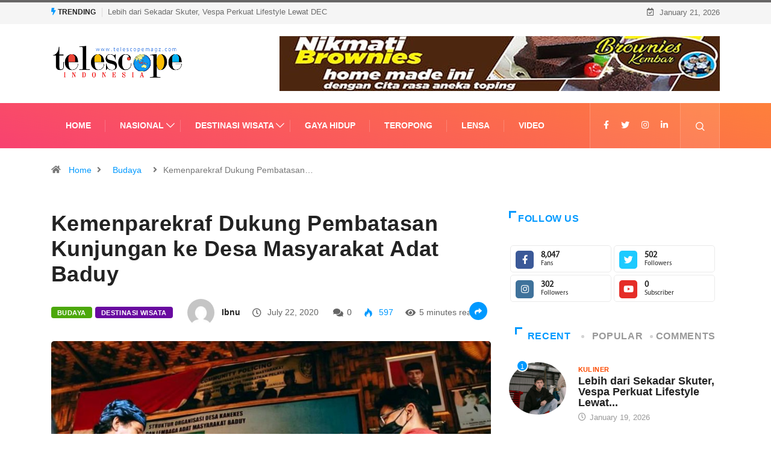

--- FILE ---
content_type: text/html; charset=utf-8
request_url: https://www.google.com/recaptcha/api2/aframe
body_size: 268
content:
<!DOCTYPE HTML><html><head><meta http-equiv="content-type" content="text/html; charset=UTF-8"></head><body><script nonce="IJnIWtxO9iWlGZrNhp5XNA">/** Anti-fraud and anti-abuse applications only. See google.com/recaptcha */ try{var clients={'sodar':'https://pagead2.googlesyndication.com/pagead/sodar?'};window.addEventListener("message",function(a){try{if(a.source===window.parent){var b=JSON.parse(a.data);var c=clients[b['id']];if(c){var d=document.createElement('img');d.src=c+b['params']+'&rc='+(localStorage.getItem("rc::a")?sessionStorage.getItem("rc::b"):"");window.document.body.appendChild(d);sessionStorage.setItem("rc::e",parseInt(sessionStorage.getItem("rc::e")||0)+1);localStorage.setItem("rc::h",'1768949100485');}}}catch(b){}});window.parent.postMessage("_grecaptcha_ready", "*");}catch(b){}</script></body></html>